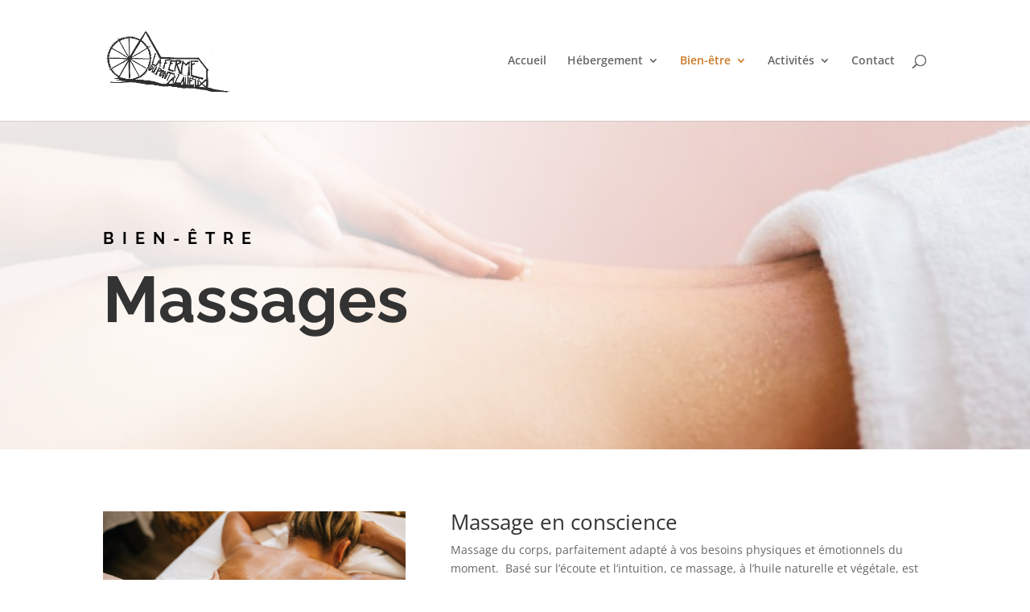

--- FILE ---
content_type: text/css
request_url: https://fermedupal.be/wp-content/et-cache/125/et-core-unified-deferred-125.min.css?ver=1767125375
body_size: 306
content:
div.et_pb_section.et_pb_section_0{background-image:radial-gradient(circle at top left,rgba(255,255,255,0.89) 30%,rgba(255,255,255,0) 80%),url(https://fermedupal.be/wp-content/uploads/2022/06/massage-1-1.jpg)!important}.et_pb_section_0.et_pb_section{padding-top:8vw;padding-bottom:8vw}.et_pb_text_0 h1{font-family:'Raleway',Helvetica,Arial,Lucida,sans-serif;font-weight:700;font-size:80px;line-height:1.2em}.et_pb_text_0 h5{font-family:'Raleway',Helvetica,Arial,Lucida,sans-serif;font-weight:700;text-transform:uppercase;font-size:20px;color:#000000!important;letter-spacing:0.5em;line-height:1.8em}@media only screen and (max-width:980px){.et_pb_text_0 h1{font-size:48px}.et_pb_text_0 h5{font-size:14px}}@media only screen and (max-width:767px){.et_pb_text_0 h1{font-size:32px}.et_pb_text_0 h5{font-size:12px}}